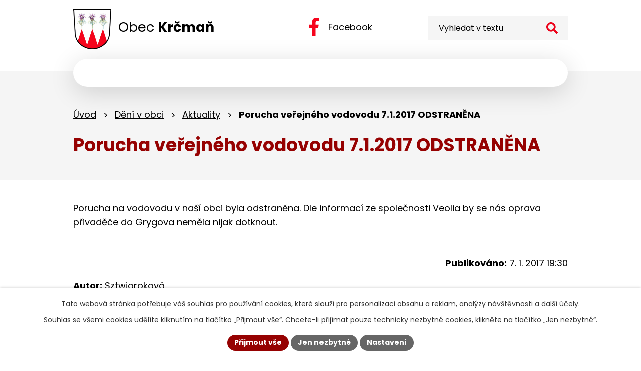

--- FILE ---
content_type: text/html; charset=utf-8
request_url: https://www.krcman.cz/aktuality/porucha-verejneho-vodovodu-7-1-2017-odstranena-215499?leftColumn-dataAggregatorCalendar-5528234-date=202404
body_size: 8623
content:
<!DOCTYPE html>
<html lang="cs" data-lang-system="cs">
	<head>



		<!--[if IE]><meta http-equiv="X-UA-Compatible" content="IE=EDGE"><![endif]-->
			<meta name="viewport" content="width=device-width, initial-scale=1, user-scalable=yes">
			<meta http-equiv="content-type" content="text/html; charset=utf-8" />
			<meta name="robots" content="index,follow" />
			<meta name="author" content="Antee s.r.o." />
			<meta name="description" content="Porucha na vodovodu v naší obci byla odstraněna. Dle informací ze společnosti Veolia by se nás oprava přivaděče do Grygova neměla nijak dotknout." />
			<meta name="keywords" content="Krčmaň, Olomouc, Olomoucký kraj" />
			<meta name="viewport" content="width=device-width, initial-scale=1, user-scalable=yes" />
<title>Porucha veřejného vodovodu 7.1.2017 ODSTRANĚNA | Obec Krčmaň</title>

		<link rel="stylesheet" type="text/css" href="https://cdn.antee.cz/jqueryui/1.8.20/css/smoothness/jquery-ui-1.8.20.custom.css?v=2" integrity="sha384-969tZdZyQm28oZBJc3HnOkX55bRgehf7P93uV7yHLjvpg/EMn7cdRjNDiJ3kYzs4" crossorigin="anonymous" />
		<link rel="stylesheet" type="text/css" href="/style.php?nid=QVdHSg==&amp;ver=1768399196" />
		<link rel="stylesheet" type="text/css" href="/css/libs.css?ver=1768399900" />
		<link rel="stylesheet" type="text/css" href="https://cdn.antee.cz/genericons/genericons/genericons.css?v=2" integrity="sha384-DVVni0eBddR2RAn0f3ykZjyh97AUIRF+05QPwYfLtPTLQu3B+ocaZm/JigaX0VKc" crossorigin="anonymous" />

		<script src="/js/jquery/jquery-3.0.0.min.js" ></script>
		<script src="/js/jquery/jquery-migrate-3.1.0.min.js" ></script>
		<script src="/js/jquery/jquery-ui.min.js" ></script>
		<script src="/js/jquery/jquery.ui.touch-punch.min.js" ></script>
		<script src="/js/libs.min.js?ver=1768399900" ></script>
		<script src="/js/ipo.min.js?ver=1768399889" ></script>
			<script src="/js/locales/cs.js?ver=1768399196" ></script>

			<script src='https://www.google.com/recaptcha/api.js?hl=cs&render=explicit' ></script>

		<link href="/uredni-deska-stara?action=atom" type="application/atom+xml" rel="alternate" title="Úřední deska - stará">
		<link href="/aktuality?action=atom" type="application/atom+xml" rel="alternate" title="Aktuality">
		<link href="/hlaseni-obecniho-rozhlasu?action=atom" type="application/atom+xml" rel="alternate" title="Hlášení obecního rozhlasu">
		<link href="/uredni-deska?action=atom" type="application/atom+xml" rel="alternate" title="Úřední deska">
		<link href="/vyhlasky-zakony?action=atom" type="application/atom+xml" rel="alternate" title="Vyhlášky, zákony - původní">
<meta name="format-detection" content="telephone=no">
<link rel="preconnect" href="https://fonts.googleapis.com">
<link rel="preconnect" href="https://fonts.gstatic.com" crossorigin>
<link href="https://fonts.googleapis.com/css2?family=Poppins:wght@400;700&amp;display=fallback" rel="stylesheet">
<link href="/image.php?nid=5402&amp;oid=12543886" rel="icon" type="image/png">
<link rel="shortcut icon" href="/image.php?nid=5402&amp;oid=12543886">






<script>
//posun h1
ipo.api.live('h1', function(el) {
if( !document.getElementById('page11103445') && $("#system-menu").length != 1 && !$(".error").length )
{
if (window.innerWidth >= 1025)
{
$(el).wrap("<div class='wrapper-h1 layout-container' />");
$(".wrapper-h1").insertAfter("#iponavigation p");
}
}
});
ipo.api.live('body', function(el) {
//oprava rozměrů fotek
var getMeta = (url, cb) => {
const img = new Image();
img.onload = () => cb(null, img);
img.onerror = (err) => cb(err);
img.src = url;
};
$("img[data-id='automatic-dimension']").each(function( index, es ) {
getMeta($(this).attr("src"), (err, img) => {
$(this).attr("width", img.naturalWidth);
$(this).attr("height", img.naturalHeight);
});
});
//oprava lazyloading
$("img:not(.not-loaded)").each(function( index, es ) {
if( !$(this).is('[loading]').length ){
$(this).attr("loading", "lazy");
var src = $(this).attr("src");
$(this).attr("data-src", src);
}
});
//přesun vyhledávání
$(el).find(".elasticSearchForm").appendTo(".header-fulltext");
//přejmenování placeholderu
$(el).find(".elasticSearchForm input[type='text']").attr("placeholder", "Vyhledat v textu");
//funkce pro zobrazování, skrývání vyhledávání a ovládání na desktopu
$(el).find(".elasticSearchForm input[type='text']").on("click change focus", function() {
if ( $(this).val() )
{
$(el).find(".elasticSearchForm").addClass("active");
}
else
{
$(el).find(".elasticSearchForm").removeClass("active");
}
});
$(el).find(".elasticSearchForm label[for='frmform-q']").remove();
});
//označení položek, které mají submenu
ipo.api.live('#ipotopmenu ul.topmenulevel1 li.topmenuitem1', function(el) {
var submenu2 = $(el).find("ul.topmenulevel2");
if (submenu2.length)
{
var title_link = $(el).find("> a").text();
$(submenu2).append("<h3>"+title_link+"</\h3>");
$(el).addClass("hasSubmenu");
$(el).find("> a").after("<span class='open-submenu' />");
}
});
//wrapnutí spanu do poležek první úrovně
ipo.api.live('#ipotopmenu ul.topmenulevel1 li.topmenuitem1 > a', function(el) {
$(el).wrapInner("<span>");
});
//rozbaleni menu
$(function() {
if (window.innerWidth <= 1024)
{
$(".topmenulevel1 > li.hasSubmenu").each(function( index, es ) {
if( $(es).hasClass("active") )
{
$(".topmenulevel1 > li.hasSubmenu.active > ul.topmenulevel2").css("display","block");
$(".topmenulevel1 > li.hasSubmenu.active > .open-submenu").addClass("see-more");
}
$(es).find("> .open-submenu").click(function(e) {
if( $(es).hasClass("active") && $(this).hasClass("see-more") )
{
$(this).removeClass("see-more");
$(es).find("> ul.topmenulevel2").css("display","none");
}
else{
$(this).toggleClass("see-more");
if($(this).hasClass("see-more")) {
$("ul.topmenulevel2").css("display","none");
$(this).next("ul.topmenulevel2").css("display","block");
$(".topmenulevel1 > li > a").removeClass("see-more");
$(this).addClass("see-more");
} else {
$(this).removeClass("see-more");
$(this).next("ul.topmenulevel2").css("display","none");
}
}
});
});
}
});
ipo.api.live('#ipotopmenu ul.topmenulevel2 li.topmenuitem2', function(el) {
var submenu3 = $(el).find("ul.topmenulevel3");
if (submenu3.length)
{
var title_link = $(el).find("> a").text();
$(submenu3).append("<h4>"+title_link+"</\h4>");
$(el).addClass("hasSubmenu");
$(el).find("> a").after("<span class='open-submenu' />");
}
});
ipo.api.live('#ipotopmenu ul.topmenulevel2 li.topmenuitem2 > a', function(el) {
$(el).wrapInner("<span>");
});
//rozbaleni menu
$(function() {
if (window.innerWidth <= 1024)
{
$(".topmenulevel2 > li.hasSubmenu").each(function( index, es ) {
if( $(es).find("> .topmenulevel3 > li.active").length )
{
$(es).addClass("active");
}
if( $(es).hasClass("active") )
{
$(".topmenulevel2 > li.hasSubmenu.active > ul.topmenulevel3").css("display","block");
$(".topmenulevel2 > li.hasSubmenu.active > .open-submenu").addClass("see-more");
}
$(es).find("> .open-submenu").click(function(e) {
if( $(es).hasClass("active") && $(this).hasClass("see-more")  )
{
$(this).removeClass("see-more");
$(es).find("> ul.topmenulevel3").css("display","none");
}
else
{
$(this).toggleClass("see-more");
if( $(this).hasClass("see-more") )
{
$("ul.topmenulevel3").css("display","none");
$(".topmenulevel2 > li.hasSubmenu > .open-submenu").removeClass("see-more");
$(this).next("ul.topmenulevel3").css("display","block");
$(this).addClass("see-more");
}
else
{
$(this).removeClass("see-more");
$(this).next("ul.topmenulevel3").css("display","none");
}
}
});
});
}
});
ipo.api.live('#ipotopmenu ul.topmenulevel3 li.topmenuitem3 > a', function(el) {
$(el).wrapInner("<span>");
});
ipo.api.live("body", function(el){
//galerie
$(el).find(".gallery .matrix > li").each(function( index, es ) {
if( $(es).find("div > a img").length )
{
var productImage = $(es).find("div > a img").attr("src");
$(es).find("div > a img").attr("data-imageUrl", productImage);
var productAttribute = $(es).find("div > a img").attr("data-imageUrl");
var productResult = productAttribute.split("&width")[0];
$(es).find("div > a > img").attr("src", productResult);
$(es).find("div > a > img").attr("data-src", productResult);
}
else
{
var link_product = $(es).find(".title > a").attr("href");
$(es).addClass("not-image");
$(es).find("div > h2").after('<a href="'+link_product+'"></\a>');
}
var link_product = $(es).find(".title > a").attr("href");
var title_product = $(es).find(".title").attr("title");
$(es).find(".title a").text(title_product);
$(es).append("<a class='link__wrapper' href='"+link_product+"'><\/a>");
if( $("html[lang='cs']").length ){
$(es).append('<span class="vstup">Vstoupit do alba <svg xmlns="http://www.w3.org/2000/svg" version="1.1" x="0" y="0" width="6" height="10" viewBox="0 0 6 10" xml:space="preserve" enable-background="new 0 0 6 10"><path d="m1.7 9.7 4-4c.2-.2.3-.5.3-.7a1 1 0 0 0-.3-.7l-4-4A1 1 0 0 0 .3.3c-.4.4-.4.9 0 1.4L3.6 5 .3 8.4c-.4.5-.4 1 0 1.4.4.3 1.1.3 1.4-.1z" fill="#d6bea9"/>\span>');
}
if( $("html[lang='en']").length ){
$(es).append('<span class="vstup">Enter the album <svg xmlns="http://www.w3.org/2000/svg" version="1.1" x="0" y="0" width="6" height="10" viewBox="0 0 6 10" xml:space="preserve" enable-background="new 0 0 6 10"><path d="m1.7 9.7 4-4c.2-.2.3-.5.3-.7a1 1 0 0 0-.3-.7l-4-4A1 1 0 0 0 .3.3c-.4.4-.4.9 0 1.4L3.6 5 .3 8.4c-.4.5-.4 1 0 1.4.4.3 1.1.3 1.4-.1z" fill="#d6bea9"/>\span>');
}
if( $("html[lang='de']").length ){
$(es).append('<span class="vstup">Eintreten <svg xmlns="http://www.w3.org/2000/svg" version="1.1" x="0" y="0" width="6" height="10" viewBox="0 0 6 10" xml:space="preserve" enable-background="new 0 0 6 10"><path d="m1.7 9.7 4-4c.2-.2.3-.5.3-.7a1 1 0 0 0-.3-.7l-4-4A1 1 0 0 0 .3.3c-.4.4-.4.9 0 1.4L3.6 5 .3 8.4c-.4.5-.4 1 0 1.4.4.3 1.1.3 1.4-.1z" fill="#d6bea9"/>\span>');
}
$(es).find("> div > *").unwrap();
});
if( $(el).find(".images > div").length || $(el).find(".catalog.view-itemDetail").length )
{
$(el).find(".images > div").each(function( index, es ) {
var productImage = $(es).find(".image-inner-wrapper a.image-detail img").attr("data-src");
var productResult = productImage.split("&width")[0];
$(es).find(".image-inner-wrapper a.image-detail img").attr("data-src", productResult);
});
}
else
{
$(el).find(".images > div").each(function( index, es ) {
var productImage = $(es).find(".image-inner-wrapper a.image-detail img").attr("src");
var productResult = productImage.split("&width")[0];
$(es).find(".image-inner-wrapper a.image-detail img").attr("src", productResult);
});
}
//odstranění &width
if( $(el).find(".articles > .article").length ){
$(el).find(".articles > .article").each(function( index, es ) {
if( $(es).find("a:not(.morelink) img").length ){
var productImage = $(es).find("a:not(.morelink) img").attr("data-src");
var productResult = productImage.split("&width")[0];
$(es).find("a:not(.morelink) img").attr("data-src", productResult);
}
});
}
//úřední deska
if( $(el).find(".noticeBoard").length ){
$(el).find("table.datagrid .header > th").each(function( i, j ) {
var title = $(j).find("> a").text();
$(j).find("> a").attr("title", title);
$(j).find(".positioner > a").each(function( k, l ) {
if( k == 0 ){
$(l).attr("title", "Seřadit vzestupně");
}
if( k == 1 ){
$(l).attr("title", "Seřadit sestupně");
}
});
});
}
//zjištění zda se jedná o stránku gdpr
if( $(el).find(".view-personalDataProcessing.content").length )
{
$(el).addClass("gdpr-site");
}
//zjištění zda se jedná o stránku 404
if( $(el).find(".error").length )
{
$(el).addClass("error-page");
}
//přidání třídy action-button
$(el).find(".backlink, .event.clearfix > a, .destination > p:last-child > a").addClass("action-button");
//přesun patičky
$(el).find("#ipocopyright").insertAfter("#ipocontainer");
});
</script>

 





 


<link rel="preload" href="/image.php?nid=5402&amp;oid=12543892" as="image">
	</head>

	<body id="page2800141" class="subpage2800141 subpage5584096"
			
			data-nid="5402"
			data-lid="CZ"
			data-oid="2800141"
			data-layout-pagewidth="1024"
			
			data-slideshow-timer="3"
			 data-ipo-article-id="215499"
						
				
				data-layout="responsive" data-viewport_width_responsive="1024"
			>



							<div id="snippet-cookiesConfirmation-euCookiesSnp">			<div id="cookieChoiceInfo" class="cookie-choices-info template_1">
					<p>Tato webová stránka potřebuje váš souhlas pro používání cookies, které slouží pro personalizaci obsahu a reklam, analýzy návštěvnosti a 
						<a class="cookie-button more" href="https://navody.antee.cz/cookies" target="_blank">další účely.</a>
					</p>
					<p>
						Souhlas se všemi cookies udělíte kliknutím na tlačítko „Přijmout vše“. Chcete-li přijímat pouze technicky nezbytné cookies, klikněte na tlačítko „Jen nezbytné“.
					</p>
				<div class="buttons">
					<a class="cookie-button action-button ajax" id="cookieChoiceButton" rel=”nofollow” href="/aktuality/porucha-verejneho-vodovodu-7-1-2017-odstranena-215499?leftColumn-dataAggregatorCalendar-5528234-date=202404&amp;do=cookiesConfirmation-acceptAll">Přijmout vše</a>
					<a class="cookie-button cookie-button--settings action-button ajax" rel=”nofollow” href="/aktuality/porucha-verejneho-vodovodu-7-1-2017-odstranena-215499?leftColumn-dataAggregatorCalendar-5528234-date=202404&amp;do=cookiesConfirmation-onlyNecessary">Jen nezbytné</a>
					<a class="cookie-button cookie-button--settings action-button ajax" rel=”nofollow” href="/aktuality/porucha-verejneho-vodovodu-7-1-2017-odstranena-215499?leftColumn-dataAggregatorCalendar-5528234-date=202404&amp;do=cookiesConfirmation-openSettings">Nastavení</a>
				</div>
			</div>
</div>				<div id="ipocontainer">

			<div class="menu-toggler">

				<span>Menu</span>
				<span class="genericon genericon-menu"></span>
			</div>

			<span id="back-to-top">

				<i class="fa fa-angle-up"></i>
			</span>

			<div id="ipoheader">

				<div class="header-inner__container">
	<div class="row header-inner flex-container layout-container">
		<div class="logo">
			<a title="Obec Krčmaň" href="/" class="header-logo">
				<span class="znak">
					<img src="/image.php?nid=5402&amp;oid=12543892" width="151" height="158" alt="Obec Krčmaň, úvodní stránka webu">
				</span>
				<span class="nazev-obce">Obec <strong>Krčmaň</strong></span>
			</a>
		</div>
		<div class="header-fb">
			<a title="Facebook" href="https://www.facebook.com/profile.php?id=100087482473683" target="_blank" rel="noopener noreferrer">
				<svg xmlns="http://www.w3.org/2000/svg" width="19.281" height="36" viewbox="0 0 19.281 36"><path data-name="Icon awesome-facebook-f" d="m18.018 20.25 1-6.515h-6.252V9.507c0-1.782.873-3.52 3.673-3.52h2.842V.44A35 35 0 0 0 14.237 0C9.091 0 5.723 3.12 5.723 8.769v4.965H0v6.516h5.723V36h7.043V20.25Z" fill="#f6041c"></path></svg>
				<span>Facebook</span>
			</a>
		</div>
		<div class="header-fulltext"></div>
	</div>
</div>

			</div>

			<div id="ipotopmenuwrapper">

				<div id="ipotopmenu">
<h4 class="hiddenMenu">Horní menu</h4>
<ul class="topmenulevel1"><li class="topmenuitem1 noborder" id="ipomenu11103445"><a href="/">Úvod</a></li><li class="topmenuitem1" id="ipomenu744391"><a href="/obecni-urad">Obecní úřad</a><ul class="topmenulevel2"><li class="topmenuitem2" id="ipomenu744392"><a href="/zakladni-informace">Základní informace</a></li><li class="topmenuitem2" id="ipomenu744393"><a href="/popis-uradu">Popis úřadu</a></li><li class="topmenuitem2" id="ipomenu6369358"><a href="/gdpr">GDPR</a></li><li class="topmenuitem2" id="ipomenu3543630"><a href="/povinne-zverejnovane-informace">Povinně zveřejňované informace</a></li><li class="topmenuitem2" id="ipomenu744394"><a href="/poskytovani-informaci-prijem-podani">Poskytování informací, příjem podání</a><ul class="topmenulevel3"><li class="topmenuitem3" id="ipomenu1964457"><a href="/potrebuji-si-vyridit">Potřebuji si vyřídit</a></li><li class="topmenuitem3" id="ipomenu1964458"><a href="/czechpoint">Czech POINT</a></li></ul></li><li class="topmenuitem2" id="ipomenu744395"><a href="/vyhlasky-zakony-a-usneseni-zastupitelstva">Vyhlášky, zákony</a></li><li class="topmenuitem2" id="ipomenu5630304"><a href="/usneseni-zastupitelstva">Usnesení zastupitelstva</a></li><li class="topmenuitem2" id="ipomenu3203241"><a href="/platby-a-poplatky">Platby a poplatky</a></li><li class="topmenuitem2" id="ipomenu744396"><a href="/rozpocet">Rozpočet</a></li><li class="topmenuitem2" id="ipomenu744397"><a href="/elektronicka-podatelna">Elektronická podatelna</a></li><li class="topmenuitem2" id="ipomenu8191413"><a href="https://cro.justice.cz/" target="_blank">Registr oznámení</a></li><li class="topmenuitem2" id="ipomenu3543147"><a href="/uredni-deska">Úřední deska</a></li></ul></li><li class="topmenuitem1 active" id="ipomenu5584096"><a href="/deni-v-obci">Dění v obci</a><ul class="topmenulevel2"><li class="topmenuitem2" id="ipomenu2800143"><a href="/hlaseni-obecniho-rozhlasu">Hlášení obecního rozhlasu</a></li><li class="topmenuitem2 active" id="ipomenu2800141"><a href="/aktuality">Aktuality</a></li><li class="topmenuitem2" id="ipomenu748207"><a href="/zpravodaj">Zpravodaj</a></li><li class="topmenuitem2" id="ipomenu802817"><a href="/obecni-knihovna">Obecní knihovna</a></li><li class="topmenuitem2" id="ipomenu3543149"><a href="/fotogalerie">Fotogalerie</a></li><li class="topmenuitem2" id="ipomenu753043"><a href="/spolky">Spolky</a><ul class="topmenulevel3"><li class="topmenuitem3" id="ipomenu753045"><a href="/senior-klub-krcman">Senior klub Krčmaň</a></li><li class="topmenuitem3" id="ipomenu784654"><a href="/tj-sokol-krcman">TJ Sokol Krčmaň</a></li></ul></li><li class="topmenuitem2" id="ipomenu12569823"><a href="https://www.mskrcman.cz/" target="_blank">Mateřská škola</a></li></ul></li><li class="topmenuitem1" id="ipomenu5584330"><a href="/rozvoj-obce">Rozvoj obce</a><ul class="topmenulevel2"><li class="topmenuitem2" id="ipomenu795500"><a href="/projekty-a-zamery">Projekty a záměry</a></li><li class="topmenuitem2" id="ipomenu5285636"><a href="/dotace">Dotace</a></li><li class="topmenuitem2" id="ipomenu3543631"><a href="/verejne-zakazky">Veřejné zakázky</a></li></ul></li><li class="topmenuitem1" id="ipomenu5584343"><a href="/informace">Informace</a><ul class="topmenulevel2"><li class="topmenuitem2" id="ipomenu5493145"><a href="/terminy-svozu-odpady">Termíny svozu odpadů</a></li><li class="topmenuitem2" id="ipomenu1181092"><a href="/kostel-sv-floriana">Kostel sv. Floriána</a></li><li class="topmenuitem2" id="ipomenu753109"><a href="/historie">Historie</a></li><li class="topmenuitem2" id="ipomenu2504597"><a href="/detske-hriste">Dětské hřiště</a></li><li class="topmenuitem2" id="ipomenu1964459"><a href="/internet-v-obci">Internet v obci</a></li><li class="topmenuitem2" id="ipomenu5602290"><a href="/turistika">Turistika</a></li></ul></li><li class="topmenuitem1" id="ipomenu11103569"><a href="/kontakt">Kontakt</a></li></ul>
					<div class="cleartop"></div>
				</div>
			</div>
			<div id="ipomain">
				<div class="elasticSearchForm elasticSearch-container" id="elasticSearch-form-12543907" >
	<h4 class="newsheader">Fulltextové vyhledávání</h4>
	<div class="newsbody">
<form action="/aktuality/porucha-verejneho-vodovodu-7-1-2017-odstranena-215499?leftColumn-dataAggregatorCalendar-5528234-date=202404&amp;do=mainSection-elasticSearchForm-12543907-form-submit" method="post" id="frm-mainSection-elasticSearchForm-12543907-form">
<label hidden="" for="frmform-q">Fulltextové vyhledávání</label><input type="text" placeholder="Vyhledat v textu" autocomplete="off" name="q" id="frmform-q" value=""> 			<input type="submit" value="Hledat" class="action-button">
			<div class="elasticSearch-autocomplete"></div>
</form>
	</div>
</div>

<script >

	app.index.requireElasticSearchAutocomplete('frmform-q', "\/fulltextove-vyhledavani?do=autocomplete");
</script>

				<div id="ipomainframe">
					<div id="ipopage">
<div id="iponavigation">
	<h5 class="hiddenMenu">Drobečková navigace</h5>
	<p>
			<a href="/">Úvod</a> <span class="separator">&gt;</span>
			<a href="/deni-v-obci">Dění v obci</a> <span class="separator">&gt;</span>
			<a href="/aktuality">Aktuality</a> <span class="separator">&gt;</span>
			<span class="currentPage">Porucha veřejného vodovodu 7.1.2017 ODSTRANĚNA</span>
	</p>

</div>
						<div class="ipopagetext">
							<div class="blog view-detail content">
								
								<h1>Porucha veřejného vodovodu 7.1.2017 ODSTRANĚNA</h1>

<div id="snippet--flash"></div>
								
																	

<hr class="cleaner">




<hr class="cleaner">

<div class="article">
	

	<div class="paragraph text clearfix">
<p>Porucha na vodovodu v naší obci byla odstraněna. Dle informací ze společnosti Veolia by se nás oprava přivaděče do Grygova neměla nijak dotknout.</p>	</div>
		
<div id="snippet--images"><div class="images clearfix">

	</div>
</div>


<div id="snippet--uploader"></div>			<div class="article-footer">
													<div class="published"><span>Publikováno:</span> 7. 1. 2017 19:30</div>

						<div class="author table-row auto">
				<div class="box-by-content author-label">Autor:</div>
				<div class="box-by-content type-shorttext">Sztwioroková</div>
			</div>
					</div>
	
</div>

<hr class="cleaner">
<div class="content-paginator clearfix">
	<span class="linkprev">
		<a href="/aktuality/hasici-informuji-nebezpeci-v-zimnim-obdobi-215707">

			<span class="linkprev-chevron">
				<i class="fa fa-angle-left"></i>
			</span>
			<span class="linkprev-text">
				<span class="linkprev-title">!HASIČI INFORMUJÍ! …</span>
				<span class="linkprev-date">Publikováno: 9. 1. 2017 13:07</span>
			</span>
		</a>
	</span>
	<span class="linkback">
		<a href='/aktuality'>
			<span class="linkback-chevron">
				<i class="fa fa-undo"></i>
			</span>
			<span class="linkback-text">
				<span>Zpět na přehled</span>
			</span>
		</a>
	</span>
	<span class="linknext">
		<a href="/aktuality/porucha-verejneho-vodovodu-7-1-2017-215488">

			<span class="linknext-chevron">
				<i class="fa fa-angle-right"></i>
			</span>
			<span class="linknext-text">
				<span class="linknext-title">Porucha veřejného…</span>
				<span class="linknext-date">Publikováno: 7. 1. 2017 17:50</span>
			</span>
		</a>
	</span>
</div>

		
															</div>
						</div>
					</div>


					

					

					<div class="hrclear"></div>
					<div id="ipocopyright">
<div class="copyright">
	<div class="row copyright__inner layout-container">
	<a title="Obec Krčmaň" href="/" class="footer-logo">
		<span class="znak">
			<img src="/image.php?nid=5402&amp;oid=12543892" width="99" height="104" alt="Obec Krčmaň, úvodní stránka webu">
		</span>
		<span class="nazev-obce">Obec <strong>Krčmaň</strong></span>
		<span class="copy-adresa">Kokorská 163, 779 00 Krčmaň</span>
	</a>
	<div class="copy-info flex-container">
		<div class="copy-kontakt">
			<p><a href="tel:+420585393018">+420 585 393 018</a></p>
			<p><a href="mailto:obec@krcman.cz">obec@krcman.cz</a></p>
		</div>
		<div class="copy-hodiny">
			<h5>Úřední hodiny</h5>
			<p><strong>Pondělí: </strong>8:00 - 12:00 12:30 - 17:00</p>
			<p><strong>Středa: </strong>8:00 - 12:00 12:30 - 17:00</p>
		</div>
		<div class="copy-other">
			<p><strong>IČO: </strong>00575640</p>
			<p><strong>DIČ: </strong>CZ00575640</p>
			<p><strong>ID: </strong>t4xbnvs</p>
		</div>
	</div>
</div>
<div class="row antee">
	<div class="layout-container">
		© 2026 Obec Krčmaň, <a href="mailto:obec@krcman.cz">Kontaktovat webmastera</a>, <span id="links"><a href="/mapa-stranek">Mapa stránek</a>, <a href="/prohlaseni-o-pristupnosti">Prohlášení o přístupnosti</a></span><br>ANTEE s.r.o. - <a href="https://www.antee.cz" rel="nofollow">Tvorba webových stránek</a>, Redakční systém IPO
	</div>
</div>
</div>
					</div>
					<div id="ipostatistics">
<script >
	var _paq = _paq || [];
	_paq.push(['disableCookies']);
	_paq.push(['trackPageView']);
	_paq.push(['enableLinkTracking']);
	(function() {
		var u="https://matomo.antee.cz/";
		_paq.push(['setTrackerUrl', u+'piwik.php']);
		_paq.push(['setSiteId', 3316]);
		var d=document, g=d.createElement('script'), s=d.getElementsByTagName('script')[0];
		g.defer=true; g.async=true; g.src=u+'piwik.js'; s.parentNode.insertBefore(g,s);
	})();
</script>
<script >
	$(document).ready(function() {
		$('a[href^="mailto"]').on("click", function(){
			_paq.push(['setCustomVariable', 1, 'Click mailto','Email='+this.href.replace(/^mailto:/i,'') + ' /Page = ' +  location.href,'page']);
			_paq.push(['trackGoal', null]);
			_paq.push(['trackPageView']);
		});

		$('a[href^="tel"]').on("click", function(){
			_paq.push(['setCustomVariable', 1, 'Click telefon','Telefon='+this.href.replace(/^tel:/i,'') + ' /Page = ' +  location.href,'page']);
			_paq.push(['trackPageView']);
		});
	});
</script>
					</div>

					<div id="ipofooter">
						
					</div>
				</div>
			</div>
		</div>
	</body>
</html>


--- FILE ---
content_type: image/svg+xml
request_url: https://www.krcman.cz/file.php?nid=5402&oid=12543906
body_size: 247
content:
<svg xmlns="http://www.w3.org/2000/svg" width="22.123" height="22.127" viewBox="0 0 22.123 22.127">
  <path id="Icon_awesome-search" data-name="Icon awesome-search" d="M21.822,19.13l-4.308-4.308a1.036,1.036,0,0,0-.735-.3h-.7a8.984,8.984,0,1,0-1.556,1.556v.7a1.036,1.036,0,0,0,.3.735l4.308,4.308a1.033,1.033,0,0,0,1.465,0L21.818,20.6A1.042,1.042,0,0,0,21.822,19.13ZM8.988,14.519a5.531,5.531,0,1,1,5.531-5.531A5.528,5.528,0,0,1,8.988,14.519Z" fill="#f6041c"/>
</svg>
